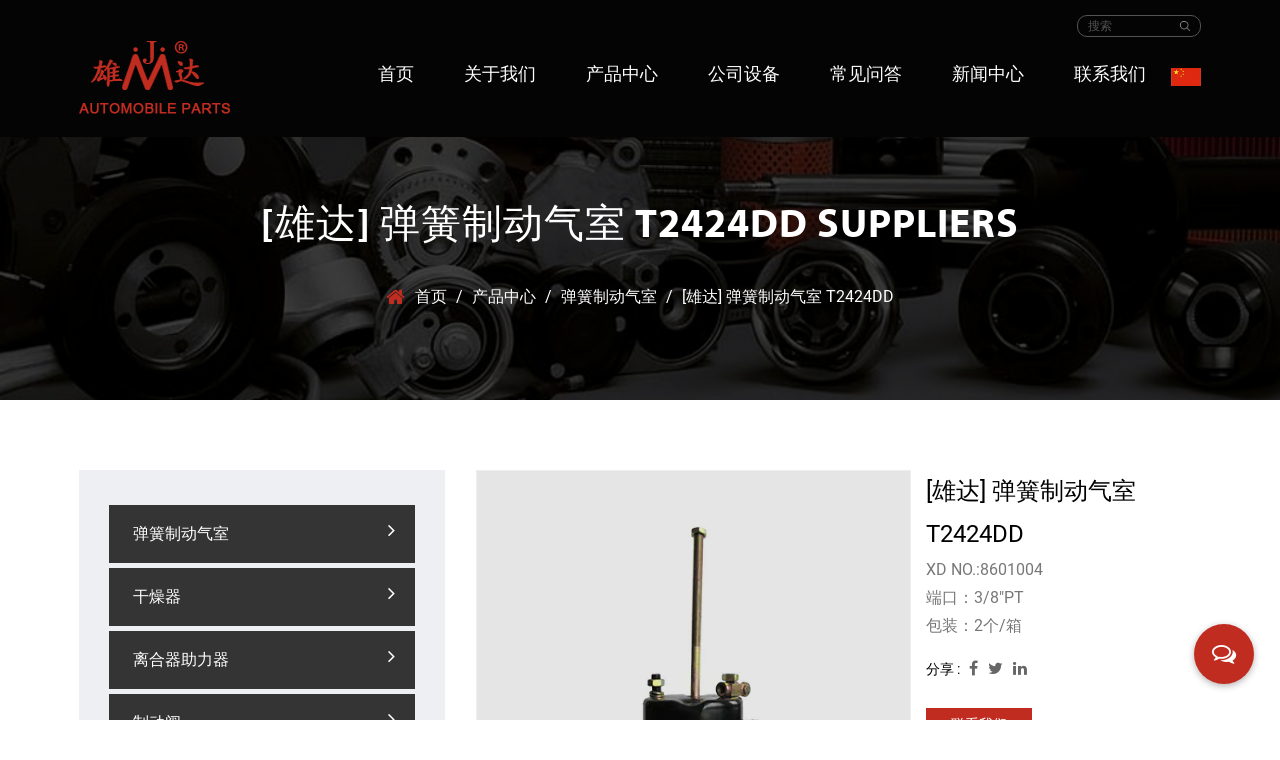

--- FILE ---
content_type: text/html; charset=utf-8
request_url: https://cn.xdbrake.com/product/spring-brake-chamber/spring-brake-chamber-9.html
body_size: 6504
content:
<!DOCTYPE html>
<html>
	<head>
		<meta charset="utf-8">
		<meta name="viewport" content="width=device-width, initial-scale=1.0, maximum-scale=1.0,minimum-scale=1.0,user-scalable=0" />
		<meta name="format-detection" content="telephone=no" />
    <meta http-equiv="Content-Type" content="text/html; charset=utf-8">
    <meta http-equiv="X-UA-Compatible" content="IE-edge,chrome=1">
    <!--读取IE最新渲染-->
    <meta name="renderer" content="webkit|ie-comp|ie-stand">
    <!--360和QQ浏览器急速模式优先加载-->
    <meta name="renderer" content="webkit">
    <!--谷歌模式优先加载-->
		<!--icon-->
		<title>[雄达] 弹簧制动气室 T2424DD-浙江雄达汽配有限公司</title>
<meta name="description" content="XD NO.:8601004  端口：3/8"PT 包装：2个/箱" />
<meta name="keywords" content="[雄达] 弹簧制动气室 T2424DD" />
<!--#header##-->		<link rel="shortcut icon" href="/template/cn/images/icon.ico" type="image/x-icon" />
		<link rel="icon" href="/template/cn/images/icon.ico" type="image/x-icon" />
		<!--icon-->
		<link rel="stylesheet" href="/template/cn/css/swiper.min.css">
    <link rel="stylesheet" href="/api/min/?f=template/cn/css/slick.css,/static/js/layer/skin/default/layer.css,/template/cn/css/basic.css,/template/cn/css/main.css,/template/cn/css/font-awesome.min.css,/template/cn/css/animate.min.css,/template/cn/css/jquery.fancybox.css,/template/cn/css/fullpage.min.css"/>
    <script type="text/javascript" src="/template/cn/js/swiper.min.js"></script>
		<script type="text/javascript" src="/api/min/?f=template/cn/js/jquery.js,/template/cn/js/qrcode.min.js,/template/cn/js/spotlight.bundle.js,/template/cn/js/slick.js,/template/cn/js/hwaq.js,/template/cn/js/main.js,/template/cn/js/wow.min.js,/template/cn/js/jquery.fancybox.min.js,/template/cn/js/fullpage.min.js"></script>

		<!--[if lt IE 9]>
			<script type="text/javascript" src="/template/cn/js/html5.js"></script>
		<![endif]-->
	</head>
<body>
<div class="body-overflow-box">
    <!--===================== HEAD =====================-->
    <div id="header">
        <!--===================== H-TOP =====================-->
        <div class="h-top">
            <div class="ui container ">
               <div class="serchbox h-search">
                   <em>搜索</em>
                   <img src="/template/cn/images/icon-search-white.png" alt="">
               </div>
            </div>
        </div>
        <!--===================== NAVI =====================-->
        <div class="nav">
            <div class="ui container menu">
                <div class="logo left floated item"><a  href="/"><img  src="/template/cn/images/logo.png" alt="浙江雄达汽配有限公司"/></a></div>
                <div class="menu-box right floated item">
                    <ul class="menu">
                         <div class="menu-menu-container"><ul id="menu-menu-1" class="menu"><li  class="menu-item menu-item-type-custom menu-item-object-custom menu-item-80781"><a href="/" >首页</a></li><li  class="menu-item menu-item-type-custom menu-item-object-custom menu-item-80784"><a href="/about/" >关于我们</a></li><li  class="menu-item menu-item-type-taxonomy menu-item-object-category menu-item-has-children menu-item-80783"><a href="/product/" >产品中心</a><ul class="sub-menu"><li  class="menu-item menu-item-type-custom menu-item-object-custom menu-item-80788"><a href="/product/spring-brake-chamber/" >弹簧制动气室</a></li><li  class="menu-item menu-item-type-custom menu-item-object-custom menu-item-80789"><a href="/product/air-dryer/" >干燥器</a></li><li  class="menu-item menu-item-type-custom menu-item-object-custom menu-item-80790"><a href="/product/clutch-booster/" >离合器助力器</a></li><li  class="menu-item menu-item-type-custom menu-item-object-custom menu-item-80791"><a href="/product/brake-valve/" >制动阀</a></li><li  class="menu-item menu-item-type-custom menu-item-object-custom menu-item-80792"><a href="/product/four-circuit-protection-valve/" >四保阀</a></li><li  class="menu-item menu-item-type-custom menu-item-object-custom menu-item-80793"><a href="/product/relay-valve/" >继动阀</a></li><li  class="menu-item menu-item-type-custom menu-item-object-custom menu-item-80794"><a href="/product/hand-brake-valve/" >手控阀</a></li><li  class="menu-item menu-item-type-custom menu-item-object-custom menu-item-80795"><a href="/product/quick-release-valve/" >快放阀</a></li><li  class="menu-item menu-item-type-custom menu-item-object-custom menu-item-80796"><a href="/product/levelling-valve/" >高度阀</a></li><li  class="menu-item menu-item-type-custom menu-item-object-custom menu-item-80797"><a href="/product/slack-adjuster/" >调整臂</a></li><li  class="menu-item menu-item-type-custom menu-item-object-custom menu-item-80798"><a href="/product/other/" >其他</a></li></ul></li><li  class="menu-item menu-item-type-custom menu-item-object-custom menu-item-80804"><a href="/equipment/" >公司设备</a></li><li  class="menu-item menu-item-type-custom menu-item-object-custom menu-item-80803"><a href="/faq/" >常见问答</a></li><li  class="menu-item menu-item-type-taxonomy menu-item-object-category menu-item-has-children menu-item-80782"><a href="/news/" >新闻中心</a><ul class="sub-menu"><li  class="menu-item menu-item-type-custom menu-item-object-custom menu-item-80799"><a href="/news/company-news/" >公司新闻</a></li><li  class="menu-item menu-item-type-custom menu-item-object-custom menu-item-80800"><a href="/news/industry-news/" >行业新闻</a></li></ul></li><li  class="menu-item menu-item-type-custom menu-item-object-custom menu-item-80785"><a href="/contact/" >联系我们</a></li></ul></div>                    </ul>
                </div>
                <div class="language">
                   <div class="top">
                    <a href="/">
                        <img src="/template/cn/images/cn.jpg" alt="">
                    </a>
                    <ul class="lang">                    <li><a href="https://www.xdbrake.com/"><img src="/template/cn/images/en.jpg" alt=""> <em data-name="en">英语</em></a></li>
                                        <li><a href="https://cn.xdbrake.com/"><img src="/template/cn/images/cn.jpg" alt=""> <em data-name="cn">中文简体</em></a></li>
                                    </ul>
                    <!-- <a  href="/">
                        <img src="/template/cn/images/en.jpg" alt="">
                    </a> -->
                   </div>
                   <!-- <ul class="sub-menu hide lang">
                    <li>
                        <a href="/"><img src="/template/cn/images/en.jpg" alt=""></a>
                    </li>
                </ul> -->
                    
                </div>
                <div class="search-box">
                    <form method="get" action="/product/">
                        <input type="text" placeholder="产品搜索...">
                        <input type="submit" name="s" required="required" id="s" value="">
                    </form>
                    <i class="close"></i>
                </div>
            </div>
        </div>
    </div>
    <div id="mobile" class="white">
        <div id="menu-on">
            <i class="line1"></i>
            <i class="line2"></i>
            <i class="line3"></i>
        </div>
        <div class="mobile-logo"><a href="/"><img src="/template/cn/images/logo.png" alt="浙江雄达汽配有限公司"></a></div>
        <div class="menu-content">
            <div class="menu-logo"><a href="/"><img src="/template/cn/images/logo.png" alt="浙江雄达汽配有限公司"></a></div>
            <div class="menu-list">
                <h3><i class="fa fa-list"></i>网页菜单</h3>
                 <div class="menu-menu-container"><ul id="menu-menu-1" class="menu"><li  class="menu-item menu-item-type-custom menu-item-object-custom menu-item-80781"><a href="/" >首页</a></li><li  class="menu-item menu-item-type-custom menu-item-object-custom menu-item-80784"><a href="/about/" >关于我们</a></li><li  class="menu-item menu-item-type-taxonomy menu-item-object-category menu-item-has-children menu-item-80783"><a href="/product/" >产品中心</a><ul class="sub-menu"><li  class="menu-item menu-item-type-custom menu-item-object-custom menu-item-80788"><a href="/product/spring-brake-chamber/" >弹簧制动气室</a></li><li  class="menu-item menu-item-type-custom menu-item-object-custom menu-item-80789"><a href="/product/air-dryer/" >干燥器</a></li><li  class="menu-item menu-item-type-custom menu-item-object-custom menu-item-80790"><a href="/product/clutch-booster/" >离合器助力器</a></li><li  class="menu-item menu-item-type-custom menu-item-object-custom menu-item-80791"><a href="/product/brake-valve/" >制动阀</a></li><li  class="menu-item menu-item-type-custom menu-item-object-custom menu-item-80792"><a href="/product/four-circuit-protection-valve/" >四保阀</a></li><li  class="menu-item menu-item-type-custom menu-item-object-custom menu-item-80793"><a href="/product/relay-valve/" >继动阀</a></li><li  class="menu-item menu-item-type-custom menu-item-object-custom menu-item-80794"><a href="/product/hand-brake-valve/" >手控阀</a></li><li  class="menu-item menu-item-type-custom menu-item-object-custom menu-item-80795"><a href="/product/quick-release-valve/" >快放阀</a></li><li  class="menu-item menu-item-type-custom menu-item-object-custom menu-item-80796"><a href="/product/levelling-valve/" >高度阀</a></li><li  class="menu-item menu-item-type-custom menu-item-object-custom menu-item-80797"><a href="/product/slack-adjuster/" >调整臂</a></li><li  class="menu-item menu-item-type-custom menu-item-object-custom menu-item-80798"><a href="/product/other/" >其他</a></li></ul></li><li  class="menu-item menu-item-type-custom menu-item-object-custom menu-item-80804"><a href="/equipment/" >公司设备</a></li><li  class="menu-item menu-item-type-custom menu-item-object-custom menu-item-80803"><a href="/faq/" >常见问答</a></li><li  class="menu-item menu-item-type-taxonomy menu-item-object-category menu-item-has-children menu-item-80782"><a href="/news/" >新闻中心</a><ul class="sub-menu"><li  class="menu-item menu-item-type-custom menu-item-object-custom menu-item-80799"><a href="/news/company-news/" >公司新闻</a></li><li  class="menu-item menu-item-type-custom menu-item-object-custom menu-item-80800"><a href="/news/industry-news/" >行业新闻</a></li></ul></li><li  class="menu-item menu-item-type-custom menu-item-object-custom menu-item-80785"><a href="/contact/" >联系我们</a></li></ul></div>            </div>
            <div class="mob-search">
                <h3><i class="fa fa-search"></i> 产品搜索</h3>
                <form method="get" action="/product/">
                    <input type="text" placeholder="搜索..." name="s" required="required" id="s" value="" />
                    <input type="hidden" name="cat" value="3" />
                    <input type="submit" value="">
                </form>
            </div>
            <div class="mob-yuy">
                <h3><i class="fa fa-globe"></i>语言</h3>
                <ul class="lang">                    <li><a href="https://www.xdbrake.com/"><img src="/template/cn/images/en.jpg" alt=""> <em data-name="en">英语</em></a></li>
                                        <li><a href="https://cn.xdbrake.com/"><img src="/template/cn/images/cn.jpg" alt=""> <em data-name="cn">中文简体</em></a></li>
                                    </ul>
            </div>
            <div class="mob-share">
                <h3><i class="fa fa-share-alt"></i>分享</h3>
                <ul class="grid-box">
                    <li class="column"><a href="javascript:window.open('http://www.facebook.com/sharer.php?u='+encodeURIComponent(document.location.href)+'&t='+encodeURIComponent(document.title),'_blank','toolbar=yes, location=yes, directories=no, status=no, menubar=yes, scrollbars=yes, resizable=no, copyhistory=yes, width=600, height=450,top=100,left=350');void(0)"><i class="fa fa-facebook-f"></i></a></li>
                    <li class="column"><a href="javascript:window.open('http://twitter.com/home?status='+encodeURIComponent(document.location.href)+' '+encodeURIComponent(document.title),'_blank','toolbar=yes, location=yes, directories=no, status=no, menubar=yes, scrollbars=yes, resizable=no, copyhistory=yes, width=600, height=450,top=100,left=350');void(0)"><i class="fa fa-twitter"></i></a></li>
                    <li class="column"><a href="javascript:window.open('https://web.whatsapp.com/send?text='+encodeURIComponent(document.location.href),'_blank','toolbar=yes, location=yes, directories=no, status=no, menubar=yes, scrollbars=yes, resizable=no, copyhistory=yes, width=600, height=450,top=100,left=350');void(0)"><i class="fa fa-whatsapp"></i></a></li>
                    <li class="column"><a href="javascript:window.open('http://www.linkedin.com/shareArticle?mini=true&url='+encodeURIComponent(document.location.href)+'&title='+encodeURIComponent(document.title)+'&source='+encodeURIComponent(document.location.href),'_blank','toolbar=yes, location=yes, directories=no, status=no, menubar=yes, scrollbars=yes, resizable=no, copyhistory=yes, width=600, height=450,top=100,left=350');void(0)"><i class="fa fa-linkedin in"></i></a></li>
                    <li class="column"><a href="javascript:window.open('https://reddit.com/submit?title='+encodeURIComponent(document.title)+'&url='+encodeURIComponent(document.location.href),'_blank','toolbar=yes, location=yes, directories=no, status=no, menubar=yes, scrollbars=yes, resizable=no, copyhistory=yes, width=600, height=450,top=100,left=350');void(0)"><i class="fa fa-reddit"></i></a></li>
                    <li class="column"><a href="javascript:window.open('https://pinterest.com/pin/create/button/?description='+encodeURIComponent(document.title)+'&url='+encodeURIComponent(document.location.href),'_blank','toolbar=yes, location=yes, directories=no, status=no, menubar=yes, scrollbars=yes, resizable=no, copyhistory=yes, width=600, height=450,top=100,left=350');void(0)"><i class="fa fa-pinterest"></i></a></li>
                </ul>
            </div>
            <div id="menu-off"><h3><i class="fa fa-close"></i>退出菜单</h3></div>
        </div>
    </div>
    <div class="clear"></div>
<div class="inner-banner" style="background-image: url(/template/cn/images/inner-banner.jpg)">
    <h3>[雄达] 弹簧制动气室 T2424DD Suppliers</h3>
    <div class="mbx">
        <a href="/">首页</a> &#47; <a href="/product/">产品中心</a> &#47; <a href="/product/spring-brake-chamber/">弹簧制动气室</a> &#47; <span>[雄达] 弹簧制动气室 T2424DD</span>    </div>
</div>

<div class="inner-page prodet-page">
    <div class="ui container">
        <div class="sidebar-box grid-box">
            <div class="sidebar-left column">
                <div class="sidebar-nav">
                    <ul>
                                                <li><a href="/product/spring-brake-chamber/">弹簧制动气室 <i class="fa fa-angle-right"></i></a></li>
                                                <li><a href="/product/air-dryer/">干燥器 <i class="fa fa-angle-right"></i></a></li>
                                                <li><a href="/product/clutch-booster/">离合器助力器 <i class="fa fa-angle-right"></i></a></li>
                                                <li><a href="/product/brake-valve/">制动阀 <i class="fa fa-angle-right"></i></a></li>
                                                <li><a href="/product/four-circuit-protection-valve/">四保阀 <i class="fa fa-angle-right"></i></a></li>
                                                <li><a href="/product/relay-valve/">继动阀 <i class="fa fa-angle-right"></i></a></li>
                                                <li><a href="/product/hand-brake-valve/">手控阀 <i class="fa fa-angle-right"></i></a></li>
                                                <li><a href="/product/quick-release-valve/">快放阀 <i class="fa fa-angle-right"></i></a></li>
                                                <li><a href="/product/levelling-valve/">高度阀 <i class="fa fa-angle-right"></i></a></li>
                                                <li><a href="/product/slack-adjuster/">调整臂 <i class="fa fa-angle-right"></i></a></li>
                                                <li><a href="/product/other/">其他 <i class="fa fa-angle-right"></i></a></li>
                                            </ul>
                </div>
                <div class="sidebar-info">
    <h4>我们该怎样帮助你？</h4>
    <p>对于客户的任何询盘，我们将在12小时内进行回复</p>
    <a rel="nofollow" href="tel:400-881-9200" class="tel"><i class="fa fa-phone"></i>+86 150 8851 5511</a>

    <a rel="nofollow" href="/contact/" class="contact">联系我们</a>
</div>
            </div>
            <div class="sidebar-right column">
                <div class="product-box">
                    
                    <div class="prodet-1">
                        <div class="box grid-box two">
                            <div class="left column">
                                <div class="slick big">
                                    <ul>
                                                                                <li><a rel="nofollow" href="/xdbrake/water/image/20220509115714/t2424dd-1.jpg" class="spotlight"><img src="/xdbrake/water/image/20220509115714/t2424dd-1.jpg" alt="[雄达] 弹簧制动气室 T2424DD" /></a></li>
                                                                            </ul>
                                </div>
                                <div class="four slick" hidden>
                                    <ul>
                                                                                <li><a rel="nofollow" href="/xdbrake/water/image/20220509115714/t2424dd-1.jpg" class="spotlight"><img src="/xdbrake/water/image/20220509115714/t2424dd-1.jpg" alt="[雄达] 弹簧制动气室 T2424DD" /></a></li>
                                                                            </ul>
                                </div>
                            </div>
                            <div class="right column">
                                <h1 class="title mt0">[雄达] 弹簧制动气室 T2424DD</h1>
                                <div class="text">
                                    XD NO.:8601004 <br />
<div>端口：3/8"PT</div>
<div>包装：2个/箱</div>                                </div>
                                <div class="share">
                                    <h4>分享 :</h4>
                                    <ul class="grid-box">
                                        <li class="column"><a rel="nofollow" href="javascript:window.open('http://www.facebook.com/sharer.php?u='+encodeURIComponent(document.location.href)+'&t='+encodeURIComponent(document.title),'_blank','toolbar=yes, location=yes, directories=no, status=no, menubar=yes, scrollbars=yes, resizable=no, copyhistory=yes, width=600, height=450,top=100,left=350');void(0)"><i class="fa fa-facebook-f"></i></a></li>
                                        <li class="column"><a rel="nofollow" href="javascript:window.open('http://twitter.com/home?status='+encodeURIComponent(document.location.href)+' '+encodeURIComponent(document.title),'_blank','toolbar=yes, location=yes, directories=no, status=no, menubar=yes, scrollbars=yes, resizable=no, copyhistory=yes, width=600, height=450,top=100,left=350');void(0)"><i class="fa fa-twitter"></i></a></li>
                                        <li class="column"><a rel="nofollow" href="javascript:window.open('http://www.linkedin.com/shareArticle?mini=true&url='+encodeURIComponent(document.location.href)+'&title='+encodeURIComponent(document.title)+'&source='+encodeURIComponent(document.location.href),'_blank','toolbar=yes, location=yes, directories=no, status=no, menubar=yes, scrollbars=yes, resizable=no, copyhistory=yes, width=600, height=450,top=100,left=350');void(0)"><i class="fa fa-linkedin in"></i></a></li>
                                    </ul>
                                </div>
                                <a rel="nofollow" href="#addform" class="contact">联系我们</a>
                            </div>
                        </div>
                    </div>
                                        <div class="prodet-2">
                        <div class="options">
                            <ul class="grid-box">
                                <li class="column active"><i class="fa fa-file-word-o"></i> 产品信息</li>
                                 <li class="column"><i class="fa fa-file-word-o"></i> 联系我们</li>
                            </ul>
                        </div>
                        <div class="ret" id="addform">
                            <ul>
                                <li>
                                    <div class="content">
                                        工厂：<br /><img class="wscnph" src="/xdbrake/2022/05/06/img_20170817_092722.jpg" />                                    </div>
                                </li>
                                <li>
                                    <div class="content">
                                        <div class="contact-2">
        
            <div class="box grid-box">
                <div class="left column">
                    <div class="form">
                        <form onsubmit="return false;" id="addForm">
 <input type="hidden" name="your-message" value=""><input type="hidden" name="your-email" value="">
	<ul class="grid-box two">
                        <li class="column"><input name="name" placeholder="你的名字*"></li>
                        <li class="column"><input name="area" placeholder="你的区域"></li>
                        <li class="column"><input name="mail" placeholder="电子邮件地址*"></li>
                        <li class="column"><input name="phone" placeholder="手机"></li>
                        <li class="column wid-100"><textarea name="content" placeholder="在这里写下你的信息*..."></textarea></li>
                        <li class="column wid-100"><input type="submit" value="发信息" onclick="submit_id()"></li>
</ul>
</form>

<script type="text/javascript" src="/static/js/layer/layer.js"></script>
<script>
    function submit_id() {
        layer.load(0, {
            shade: 0.1,
            shadeClose: false
        })
        $.ajax({
            type: 'post',
            url: '/Api/contact/submit/uid/2.html',
            data: $("#addForm").serialize(),
            dataType: 'json',
            success: function (data) {
                layer.closeAll();
                if (data.status == 200) {
                    document.getElementById("addForm").reset();
                    layer.msg(data.result, {
                        icon: 1,
                        time: 4000
                    });
                } else {
                    layer.msg(data.result, {
                        icon: 2,
                        time: 4000
                    })
                }
            }
        })
    }
</script>                    </div>
                </div>
               
            </div>
        
    </div>
                                    </div>
                                </li>
                            </ul>
                        </div>
                    </div>
                    <div class="prodet-3">
                        <h3 class="title">最新产品</h3>
                        <div class="box">
                            <ul class="grid-box three slick">
                                                                <li class="column">
                                    <div class="box wow zoomIn animated" data-wow-delay=".3s" data-wow-duration="1.5s">
                                        <div class="imgbox">
                                            <a rel="nofollow" href="/product/spring-brake-chamber/spring-brake-chamber-7.html" class="img-box">
                                            <img src="/xdbrake/water/image/20220509115716/t2424dp-t2430dp-t3030dp.jpg?imageView2/2/w/326/h/326/format/jpg/q/75" alt="[雄达] 弹簧制动气室 T1624DP T2424DP T2430DP T3030DP" title="[雄达] 弹簧制动气室 T1624DP T2424DP T2430DP T3030DP">
                                        </a>
                                        </div>
                                        
                                        <div class="content">
                                            <h3><a rel="nofollow" href="/product/spring-brake-chamber/spring-brake-chamber-7.html">[雄达] 弹簧制动气室 T1624DP T2424DP T2430DP T3030DP</a></h3>
                                            <h5><a rel="nofollow" href="/product/spring-brake-chamber/">Cat:弹簧制动气室</a></h5>
                                            <p>XD NO.:8601021包装：2个/箱</p>
                                            <a rel="nofollow" href="/product/spring-brake-chamber/spring-brake-chamber-7.html" class="more">更多详情<i class="fa fa-angle-double-right"></i></a>
                                        </div>
                                    </div>
                                </li>
                                                                <li class="column">
                                    <div class="box wow zoomIn animated" data-wow-delay=".3s" data-wow-duration="1.5s">
                                        <div class="imgbox">
                                            <a rel="nofollow" href="/product/spring-brake-chamber/spring-brake-chamber-8.html" class="img-box">
                                            <img src="/xdbrake/water/image/20220509115715/t2424dp.jpg?imageView2/2/w/326/h/326/format/jpg/q/75" alt="弹簧制动室" title="弹簧制动室">
                                        </a>
                                        </div>
                                        
                                        <div class="content">
                                            <h3><a rel="nofollow" href="/product/spring-brake-chamber/spring-brake-chamber-8.html">弹簧制动室</a></h3>
                                            <h5><a rel="nofollow" href="/product/spring-brake-chamber/">Cat:弹簧制动气室</a></h5>
                                            <p></p>
                                            <a rel="nofollow" href="/product/spring-brake-chamber/spring-brake-chamber-8.html" class="more">更多详情<i class="fa fa-angle-double-right"></i></a>
                                        </div>
                                    </div>
                                </li>
                                                                <li class="column">
                                    <div class="box wow zoomIn animated" data-wow-delay=".3s" data-wow-duration="1.5s">
                                        <div class="imgbox">
                                            <a rel="nofollow" href="/product/spring-brake-chamber/spring-brake-chamber-10.html" class="img-box">
                                            <img src="/xdbrake/water/image/20220509115713/t1624dp.jpg?imageView2/2/w/326/h/326/format/jpg/q/75" alt="弹簧制动室" title="弹簧制动室">
                                        </a>
                                        </div>
                                        
                                        <div class="content">
                                            <h3><a rel="nofollow" href="/product/spring-brake-chamber/spring-brake-chamber-10.html">弹簧制动室</a></h3>
                                            <h5><a rel="nofollow" href="/product/spring-brake-chamber/">Cat:弹簧制动气室</a></h5>
                                            <p></p>
                                            <a rel="nofollow" href="/product/spring-brake-chamber/spring-brake-chamber-10.html" class="more">更多详情<i class="fa fa-angle-double-right"></i></a>
                                        </div>
                                    </div>
                                </li>
                                                                <li class="column">
                                    <div class="box wow zoomIn animated" data-wow-delay=".3s" data-wow-duration="1.5s">
                                        <div class="imgbox">
                                            <a rel="nofollow" href="/product/spring-brake-chamber/spring-brake-chamber-11.html" class="img-box">
                                            <img src="/xdbrake/water/image/20220509115927/t30-4bolts.jpg?imageView2/2/w/326/h/326/format/jpg/q/75" alt="[雄达] 弹簧制动气室 T30 4 螺栓" title="[雄达] 弹簧制动气室 T30 4 螺栓">
                                        </a>
                                        </div>
                                        
                                        <div class="content">
                                            <h3><a rel="nofollow" href="/product/spring-brake-chamber/spring-brake-chamber-11.html">[雄达] 弹簧制动气室 T30 4 螺栓</a></h3>
                                            <h5><a rel="nofollow" href="/product/spring-brake-chamber/">Cat:弹簧制动气室</a></h5>
                                            <p>XD NO.:8601027 
端口：M16*1.5 或 3/8NPT
包装：4 件/箱最小起订量：100 件</p>
                                            <a rel="nofollow" href="/product/spring-brake-chamber/spring-brake-chamber-11.html" class="more">更多详情<i class="fa fa-angle-double-right"></i></a>
                                        </div>
                                    </div>
                                </li>
                                                                <li class="column">
                                    <div class="box wow zoomIn animated" data-wow-delay=".3s" data-wow-duration="1.5s">
                                        <div class="imgbox">
                                            <a rel="nofollow" href="/product/spring-brake-chamber/spring-brake-chamber-16.html" class="img-box">
                                            <img src="/xdbrake/water/image/20220509115923/picimg_20170814_163446.jpg?imageView2/2/w/326/h/326/format/jpg/q/75" alt="雄达弹簧制动气室 T2424DP" title="雄达弹簧制动气室 T2424DP">
                                        </a>
                                        </div>
                                        
                                        <div class="content">
                                            <h3><a rel="nofollow" href="/product/spring-brake-chamber/spring-brake-chamber-16.html">雄达弹簧制动气室 T2424DP</a></h3>
                                            <h5><a rel="nofollow" href="/product/spring-brake-chamber/">Cat:弹簧制动气室</a></h5>
                                            <p>XD NO.:8601010 
端口：M16*1.5
包装：2个/箱</p>
                                            <a rel="nofollow" href="/product/spring-brake-chamber/spring-brake-chamber-16.html" class="more">更多详情<i class="fa fa-angle-double-right"></i></a>
                                        </div>
                                    </div>
                                </li>
                                                                <li class="column">
                                    <div class="box wow zoomIn animated" data-wow-delay=".3s" data-wow-duration="1.5s">
                                        <div class="imgbox">
                                            <a rel="nofollow" href="/product/air-dryer/air-dryer-6.html" class="img-box">
                                            <img src="/xdbrake/water/image/20220509114748/img_20170529_145459.jpg?imageView2/2/w/326/h/326/format/jpg/q/75" alt="干燥器" title="干燥器">
                                        </a>
                                        </div>
                                        
                                        <div class="content">
                                            <h3><a rel="nofollow" href="/product/air-dryer/air-dryer-6.html">干燥器</a></h3>
                                            <h5><a rel="nofollow" href="/product/air-dryer/">Cat:干燥器</a></h5>
                                            <p>DNO.: XD8602016

参考编号：DR-31
应用：HINO
</p>
                                            <a rel="nofollow" href="/product/air-dryer/air-dryer-6.html" class="more">更多详情<i class="fa fa-angle-double-right"></i></a>
                                        </div>
                                    </div>
                                </li>
                                                                <li class="column">
                                    <div class="box wow zoomIn animated" data-wow-delay=".3s" data-wow-duration="1.5s">
                                        <div class="imgbox">
                                            <a rel="nofollow" href="/product/air-dryer/air-dryer-8.html" class="img-box">
                                            <img src="/xdbrake/water/image/20220509114746/1210.jpg?imageView2/2/w/326/h/326/format/jpg/q/75" alt="干燥器" title="干燥器">
                                        </a>
                                        </div>
                                        
                                        <div class="content">
                                            <h3><a rel="nofollow" href="/product/air-dryer/air-dryer-8.html">干燥器</a></h3>
                                            <h5><a rel="nofollow" href="/product/air-dryer/">Cat:干燥器</a></h5>
                                            <p></p>
                                            <a rel="nofollow" href="/product/air-dryer/air-dryer-8.html" class="more">更多详情<i class="fa fa-angle-double-right"></i></a>
                                        </div>
                                    </div>
                                </li>
                                                                <li class="column">
                                    <div class="box wow zoomIn animated" data-wow-delay=".3s" data-wow-duration="1.5s">
                                        <div class="imgbox">
                                            <a rel="nofollow" href="/product/air-dryer/air-dryer-12.html" class="img-box">
                                            <img src="/xdbrake/water/image/20220509114935/1205.jpg?imageView2/2/w/326/h/326/format/jpg/q/75" alt="【雄达】干燥器932 500 0350" title="【雄达】干燥器932 500 0350">
                                        </a>
                                        </div>
                                        
                                        <div class="content">
                                            <h3><a rel="nofollow" href="/product/air-dryer/air-dryer-12.html">【雄达】干燥器932 500 0350</a></h3>
                                            <h5><a rel="nofollow" href="/product/air-dryer/">Cat:干燥器</a></h5>
                                            <p>XD NO.: XD8602007
参考号：869325000350
端口：1=M22×1.5
                21+22+23+24=M</p>
                                            <a rel="nofollow" href="/product/air-dryer/air-dryer-12.html" class="more">更多详情<i class="fa fa-angle-double-right"></i></a>
                                        </div>
                                    </div>
                                </li>
                                                                <li class="column">
                                    <div class="box wow zoomIn animated" data-wow-delay=".3s" data-wow-duration="1.5s">
                                        <div class="imgbox">
                                            <a rel="nofollow" href="/product/clutch-booster/clutch-booster-6.html" class="img-box">
                                            <img src="/xdbrake/water/image/20220509113450/img_20170725_144911.jpg?imageView2/2/w/326/h/326/format/jpg/q/75" alt="离合器助力器" title="离合器助力器">
                                        </a>
                                        </div>
                                        
                                        <div class="content">
                                            <h3><a rel="nofollow" href="/product/clutch-booster/clutch-booster-6.html">离合器助力器</a></h3>
                                            <h5><a rel="nofollow" href="/product/clutch-booster/">Cat:离合器助力器</a></h5>
                                            <p></p>
                                            <a rel="nofollow" href="/product/clutch-booster/clutch-booster-6.html" class="more">更多详情<i class="fa fa-angle-double-right"></i></a>
                                        </div>
                                    </div>
                                </li>
                                                                <li class="column">
                                    <div class="box wow zoomIn animated" data-wow-delay=".3s" data-wow-duration="1.5s">
                                        <div class="imgbox">
                                            <a rel="nofollow" href="/product/clutch-booster/clutch-booster-12.html" class="img-box">
                                            <img src="/xdbrake/water/image/20220509113447/dsc05131.jpg?imageView2/2/w/326/h/326/format/jpg/q/75" alt="离合器助力器" title="离合器助力器">
                                        </a>
                                        </div>
                                        
                                        <div class="content">
                                            <h3><a rel="nofollow" href="/product/clutch-booster/clutch-booster-12.html">离合器助力器</a></h3>
                                            <h5><a rel="nofollow" href="/product/clutch-booster/">Cat:离合器助力器</a></h5>
                                            <p></p>
                                            <a rel="nofollow" href="/product/clutch-booster/clutch-booster-12.html" class="more">更多详情<i class="fa fa-angle-double-right"></i></a>
                                        </div>
                                    </div>
                                </li>
                                                            </ul>
                        </div>
                    </div>
                </div>
            </div>
        </div>
    </div>
</div>
<!--===================== FOOTER =====================-->
<div id="footer">
        <div class="footer-main">
            <div class="ui container">
                <div class="link info">
                    <h4>公司信息</h4>
                    <ul class="animate-father" data-child="li" data-effect="fadeInLeft" data-delay="0.2">
                        <li>
                            <p>地址: 地址:浙江省诸暨市枫桥工业区兴业路108号</p>
                        </li>
                        <li>
                            <p>电话: 0086-575-87041938</p>
                        </li>
                        <li>
                            <p>传真: 0086-575-87041938                            </p>
                        </li>
                        <li>
                            <p>邮箱: xdbrake@xdbrake.com</p>
                        </li>
                    </ul>
                </div>
                <div class="link links">
                    <h4>快速链接</h4>
                    <ul class="animate-father" data-child="li" data-effect="fadeInLeft" data-delay="0.2">
                        <li><a href="/"><i><img src="/template/cn/images/arrow-right.png" alt=""></i><em>首页</em> </a>  </li>
                        <li><a href="/news/"><i><img src="/template/cn/images/arrow-right.png" alt=""></i><em>新闻中心</em> </a>  </li>
                        <li><a href="/product/"><i><img src="/template/cn/images/arrow-right.png" alt=""></i><em>产品中心</em> </a>  </li>
                        <li><a href="/about/"><i><img src="/template/cn/images/arrow-right.png" alt=""></i><em>关于我们</em> </a>  </li>
                        <li><a href="/contact/"><i><img src="/template/cn/images/arrow-right.png" alt=""></i><em>联系我们</em> </a>  </li>
                    </ul>
                    
                </div>
                <div class="link products">
                    <h4>产品分类</h4>
                    <ul class="animate-father" data-child="li" data-effect="fadeInLeft" data-delay="0.2">
                                                <li><a href="/product/spring-brake-chamber/"><i><img src="/template/cn/images/arrow-right.png" alt=""></i><em>弹簧制动气室</em> </a>  </li>
                                               <li><a href="/product/air-dryer/"><i><img src="/template/cn/images/arrow-right.png" alt=""></i><em>干燥器</em> </a>  </li>
                                               <li><a href="/product/clutch-booster/"><i><img src="/template/cn/images/arrow-right.png" alt=""></i><em>离合器助力器</em> </a>  </li>
                                               <li><a href="/product/brake-valve/"><i><img src="/template/cn/images/arrow-right.png" alt=""></i><em>制动阀</em> </a>  </li>
                                               <li><a href="/product/four-circuit-protection-valve/"><i><img src="/template/cn/images/arrow-right.png" alt=""></i><em>四保阀</em> </a>  </li>
                                               <li><a href="/product/relay-valve/"><i><img src="/template/cn/images/arrow-right.png" alt=""></i><em>继动阀</em> </a>  </li>
                                               <li><a href="/product/hand-brake-valve/"><i><img src="/template/cn/images/arrow-right.png" alt=""></i><em>手控阀</em> </a>  </li>
                                               <li><a href="/product/quick-release-valve/"><i><img src="/template/cn/images/arrow-right.png" alt=""></i><em>快放阀</em> </a>  </li>
                                               <li><a href="/product/levelling-valve/"><i><img src="/template/cn/images/arrow-right.png" alt=""></i><em>高度阀</em> </a>  </li>
                                               <li><a href="/product/slack-adjuster/"><i><img src="/template/cn/images/arrow-right.png" alt=""></i><em>调整臂</em> </a>  </li>
                                               <li><a href="/product/other/"><i><img src="/template/cn/images/arrow-right.png" alt=""></i><em>其他</em> </a>  </li>
                                           </ul>
                </div>
                <div class="ewmbox">
                    <h4>手机二维码</h4>
                    <div class="ewm">
                        <div id="ewm" data-href="https://cn.xdbrake.com"></div>
                    </div>
                    <div class="sharebox">
                        <ul class="sharelist">
                            <li class="column"><a href="javascript:window.open('http://www.facebook.com/sharer.php?u='+encodeURIComponent(document.location.href)+'&t='+encodeURIComponent(document.title),'_blank','toolbar=yes, location=yes, directories=no, status=no, menubar=yes, scrollbars=yes, resizable=no, copyhistory=yes, width=600, height=450,top=100,left=350');void(0)"><i class="fa fa-facebook-f"></i></a></li>
                            <li class="column"><a href="javascript:window.open('http://twitter.com/home?status='+encodeURIComponent(document.location.href)+' '+encodeURIComponent(document.title),'_blank','toolbar=yes, location=yes, directories=no, status=no, menubar=yes, scrollbars=yes, resizable=no, copyhistory=yes, width=600, height=450,top=100,left=350');void(0)"><i class="fa fa-twitter"></i></a></li>
                            <li class="column"><a href="javascript:window.open('https://web.whatsapp.com/send?text='+encodeURIComponent(document.location.href),'_blank','toolbar=yes, location=yes, directories=no, status=no, menubar=yes, scrollbars=yes, resizable=no, copyhistory=yes, width=600, height=450,top=100,left=350');void(0)"><i class="fa fa-whatsapp"></i></a></li>
                            <li class="column"><a href="javascript:window.open('http://www.linkedin.com/shareArticle?mini=true&url='+encodeURIComponent(document.location.href)+'&title='+encodeURIComponent(document.title)+'&source='+encodeURIComponent(document.location.href),'_blank','toolbar=yes, location=yes, directories=no, status=no, menubar=yes, scrollbars=yes, resizable=no, copyhistory=yes, width=600, height=450,top=100,left=350');void(0)"><i class="fa fa-linkedin in"></i></a></li>
                            <li class="column"><a href="javascript:window.open('https://reddit.com/submit?title='+encodeURIComponent(document.title)+'&url='+encodeURIComponent(document.location.href),'_blank','toolbar=yes, location=yes, directories=no, status=no, menubar=yes, scrollbars=yes, resizable=no, copyhistory=yes, width=600, height=450,top=100,left=350');void(0)"><i class="fa fa-reddit"></i></a></li>
                             
                        </ul>
                    </div>
                </div>
            </div>
        </div>
        <div class="footer-bottom">
            <div class="ui container">
                <p class="fl"> © <a href="/">浙江雄达汽配有限公司.版权所有</p>
                <div>
                    <p class="fr"><a href="https://www.hqsmartcloud.com/" target="_blank" rel="nofollow">
                        <img class="svg" src="/template/cn/images/Technical-Support.svg" alt=""></a></p>
                        <p class="fr"></p>
                </div>
            </div> 
        </div>
        <!-- <div id="ewm" data-href="https://cn.xdbrake.com"></div>
         -->
    </div>
</div>
<div id="Pop_UpsBtn"><i class="fa fa-comments-o"></i></div>

<div id="pups_from" hidden>
        <h4>Submit feedback<i class="close" aria-hidden="true"></i></h4>
       <form onsubmit="return false;" id="addForm7">
 <input type="hidden" name="your-message" value=""><input type="hidden" name="your-email" value="">
	 <ul>
                <li>
                    <label><em>*</em>姓名:</label>
                    <input type="text" autocomplete="off" name="name" placeholder="">
                </li>
                <li>
                    <label><em>*</em>邮箱:</label>
                    <input type="text" autocomplete="off" name="mail" placeholder="">
                </li>
                <li>
                    <label><em>*</em>手机:</label>
                    <input type="text" autocomplete="off" name="phone" placeholder="">
                </li>
                <li>
                    <label><em>*</em>信息:</label>
                    <textarea autocomplete="off" name="content" placeholder=""></textarea>
                </li>
                <li>
                    <input type="发送" value="Send" onclick="submit_id7()">
                </li>
            </ul>
</form>

<script type="text/javascript" src="/static/js/layer/layer.js"></script>
<script>
    function submit_id7() {
        layer.load(0, {
            shade: 0.1,
            shadeClose: false
        })
        $.ajax({
            type: 'post',
            url: '/Api/contact/submit/uid/1.html',
            data: $("#addForm7").serialize(),
            dataType: 'json',
            success: function (data) {
                layer.closeAll();
                if (data.status == 200) {
                    document.getElementById("addForm7").reset();
                    layer.msg(data.result, {
                        icon: 1,
                        time: 4000
                    });
                } else {
                    layer.msg(data.result, {
                        icon: 2,
                        time: 4000
                    })
                }
            }
        })
    }
</script>    </div>
</body>

</html>
<!-- Matomo -->
<script type="text/javascript">
  var _paq = window._paq || [];
  /* tracker methods like "setCustomDimension" should be called before "trackPageView" */
  _paq.push(['setCampaignNameKey', 'gclid']);
  //_paq.push(['setExcludedReferrers', ['super.hqsmartcloud.com']]);
  _paq.push(['trackPageView']);
  _paq.push(['enableLinkTracking']);
  (function() {
    var u="//supertest.hqsmartcloud.com/";
    _paq.push(['setTrackerUrl', u+'matomo.php']);
    _paq.push(['setSiteId', '1539']);
    var d=document, g=d.createElement('script'), s=d.getElementsByTagName('script')[0];
    g.type='text/javascript'; g.async=true; g.defer=true; g.src='//hqcdn.hqsmartcloud.com/matomo.js'; s.parentNode.insertBefore(g,s);
  })();
</script>
<!-- End Matomo Code -->
                                  <!--chat-->
                                  